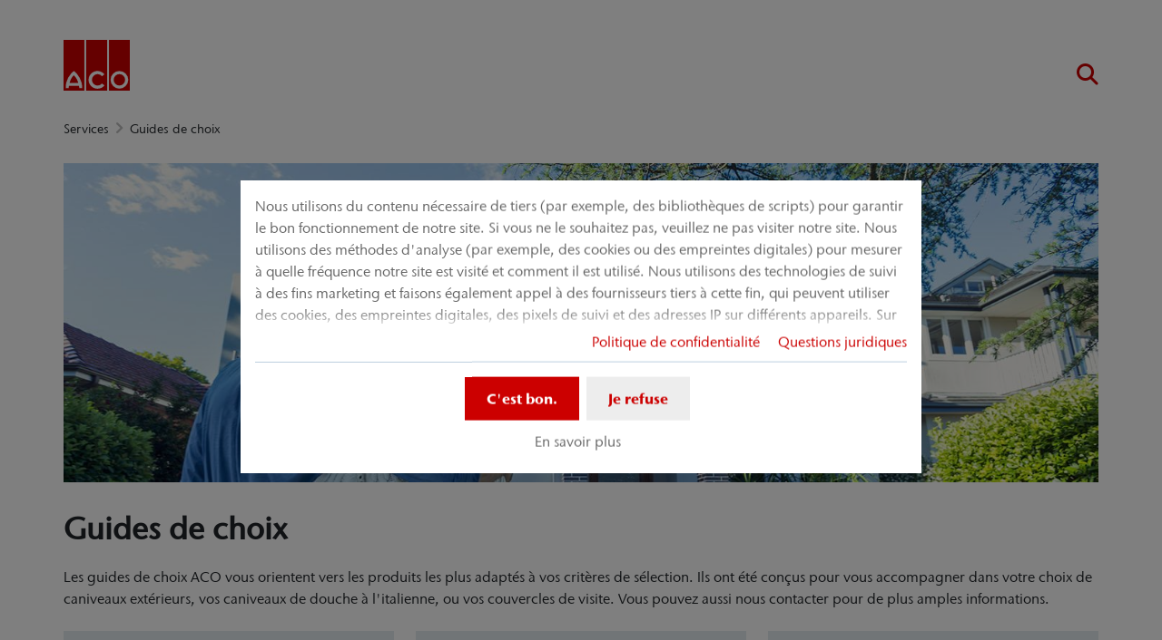

--- FILE ---
content_type: text/html; charset=utf-8
request_url: https://particulier.aco.fr/services/guides-de-choix
body_size: 12973
content:
<!DOCTYPE html>
<html lang="fr" aco-fv-lang>
<head>

<meta charset="utf-8">
<!-- 
	This website is powered by TYPO3 - inspiring people to share!
	TYPO3 is a free open source Content Management Framework initially created by Kasper Skaarhoj and licensed under GNU/GPL.
	TYPO3 is copyright 1998-2026 of Kasper Skaarhoj. Extensions are copyright of their respective owners.
	Information and contribution at https://typo3.org/
-->


<link rel="icon" href="https://particulier.aco.fr/_assets/065c8380dbb48533788f351ce3c92384/images/favicon.ico" type="image/vnd.microsoft.icon">
<title>Guide de choix des systèmes de drainage des eaux ACO</title>
<meta name="generator" content="TYPO3 CMS">
<meta name="viewport" content="width=device-width, initial-scale=1">
<meta name="robots" content="index, follow">
<meta name="description" content="Découvrez le guide de choix des systèmes de drainage des eaux ACO : choix du caniveau extérieur, du couvercle de visite ou de l&#039;évacuation de douche à l&#039;italienne.">
<meta name="author" content="ACO. creating the future of drainage">
<meta property="og:type" content="website">
<meta property="og:url" content="https://particulier.aco.fr/services/guides-de-choix">
<meta property="og:title" content="Guide de choix des systèmes de drainage des eaux ACO">
<meta property="og:description" content="Découvrez le guide de choix des systèmes de drainage des eaux ACO : choix du caniveau extérieur, du couvercle de visite ou de l&#039;évacuation de douche à l&#039;italienne.">
<meta property="og:site_name" content="ACO. creating the future of drainage">
<meta property="og:locale" content="fr_FR">
<meta name="twitter:card" content="summary">
<meta name="twitter:title" content="Guide de choix des systèmes de drainage des eaux ACO">
<meta name="twitter:description" content="Découvrez le guide de choix des systèmes de drainage des eaux ACO : choix du caniveau extérieur, du couvercle de visite ou de l&#039;évacuation de douche à l&#039;italienne.">
<meta name="charset" content="utf-8">
<meta name="revisit" content="7 days">
<meta name="revisit-after" content="7 days">
<meta name="rating" content="general">
<meta name="twitter:url" content="https://particulier.aco.fr/services/guides-de-choix">
<meta name="title" content="Guide de choix des systèmes de drainage des eaux ACO">
<meta name="publisher" content="ACO. creating the future of drainage">
<meta name="copyright" content="ACO s.a.s.">
<meta name="theme-color" content="#c00">
<meta name="language" content="fr_FR">
<meta property="article:author" content="ACO. creating the future of drainage">


<link rel="stylesheet" href="https://particulier.aco.fr/typo3temp/assets/compressed/merged-3e3a14b79864b9fb66aa2798388b96e9-066c88d149a8369a38cf1f524543af38.css?1767874342" media="all">


<script>
/**/
var TYPO3 = Object.assign(TYPO3 || {}, Object.fromEntries(Object.entries({"settings":{"TS":{"googleApiKey":"AIzaSyBj7uRAkg_EeYVOLnz2BJfhlRkGI5gnhnQ","websiteCountryCode":"fr"}},"lang":{"tx_acocookieconsent.blocked_content_element.text":"Malheureusement, nous ne pouvons pas vous montrer ce contenu, car vos param\u00e8tres de confidentialit\u00e9 ne le permettent pas.","cookieconsent.fallback.addresssearch.text":"Nous utilisons Google Maps pour trouver les distributeurs de votre r\u00e9gion.\n\t\t\t\tIls sont utilis\u00e9s pour traiter le code postal que vous soumettez.\n\t\t\t\tC\u2019est pourquoi veuillez accepter l'utilisation de Google Maps.","tx_acocookieconsent.blocked_content_element.buttons.consent":"Autoriser %1$s","tx_acocookieconsent.blocked_content_element.buttons.settings":"Param\u00e8tres de confidentialit\u00e9","toggle-read-more":"En savoir plus","toggle-read-less":"En savoir moins","cookieconsent.fallback.maps.copyright":"Screenshot &copy; 2020 GeoBasis-DE\/BKG, Google","cookieconsent.fallback.maps.terms.text":"Google Maps Terms of Service","cookieconsent.fallback.maps.terms.link":"https:\/\/www.google.com\/intl\/en_US\/help\/terms_maps.html","cookieconsent.fallback.messenger.text":"The professional chat is blocked by your privacy settings. Please accept the Baufragen_chat cookie in the privacy settings.","cookieconsent.fallback.projectManager.text":"The ACO ProjectManager is blocked by your privacy settings. Please accept the ACO ProjectManager cookie and resources in the privacy settings.","tx_acocontact.formValidation.types.select.notEmpty":"Please choose your inquiry...","tx_acocontact.formValidation.fields.q.notEmpty":"Please enter your ZIP code into the search field.","tx_acocontact.formValidation.fields.q.zipCode.DE":"Please check your input. The ZIP code is required to have five digits.","tx_acocontact.formValidation.fields.q.zipCode.AT":"Please check your input. The ZIP code is required to have four digits."}}).filter((entry) => !['__proto__', 'prototype', 'constructor'].includes(entry[0]))));
/**/
</script>

<script>
/*<![CDATA[*/
/*klaro-configuration*/

var privacyPid = '9'
var legalPid = '11'
var mustConsent = 0 ? true : false

var isoCode = 'fr';
var fallbackLang = isoCode === 'bs' ? 'hr' : 'en';

// Workaround for websites with nn- prefix instead of no- for Norway language
if (document.querySelector('html').getAttribute('lang').startsWith('nn-')) {
  isoCode = 'nn';
  fallbackLang = 'no';
}

var translations = [];
translations[isoCode] = {
  consentModal: {
    description: "Nous utilisons du contenu nécessaire de tiers (par exemple, des bibliothèques de scripts) pour garantir le bon fonctionnement de notre site. Si vous ne le souhaitez pas, veuillez ne pas visiter notre site. Nous utilisons des méthodes d'analyse (par exemple, des cookies ou des empreintes digitales) pour mesurer à quelle fréquence notre site est visité et comment il est utilisé. Nous utilisons des technologies de suivi à des fins marketing et faisons également appel à des fournisseurs tiers à cette fin, qui peuvent utiliser des cookies, des empreintes digitales, des pixels de suivi et des adresses IP sur différents appareils. Sur notre site, nous intégrons du contenu tiers provenant d'autres fournisseurs (par exemple, des plugins sociaux, des services de cartographie, des polices externes). Nous n'avons aucune influence sur le traitement ultérieur des données et sur tout suivi effectué par le fournisseur tiers. Avec vos paramètres dans la bannière de consentement, vous consentez aux processus décrits ci-dessus. Vous pouvez retirer votre consentement à tout moment avec effet pour l'avenir. Vous pouvez trouver plus d'informations dans notre politique de confidentialité.",
    additionalLinks: {
      legal: "Questions juridiques",
      privacyPolicy: "Politique de confidentialité"
    }
  },
  consentNotice: {
    description: "Nous utilisons du contenu nécessaire de tiers (par exemple, des bibliothèques de scripts) pour garantir le bon fonctionnement de notre site. Si vous ne le souhaitez pas, veuillez ne pas visiter notre site. Nous utilisons des méthodes d'analyse (par exemple, des cookies ou des empreintes digitales) pour mesurer à quelle fréquence notre site est visité et comment il est utilisé. Nous utilisons des technologies de suivi à des fins marketing et faisons également appel à des fournisseurs tiers à cette fin, qui peuvent utiliser des cookies, des empreintes digitales, des pixels de suivi et des adresses IP sur différents appareils. Sur notre site, nous intégrons du contenu tiers provenant d'autres fournisseurs (par exemple, des plugins sociaux, des services de cartographie, des polices externes). Nous n'avons aucune influence sur le traitement ultérieur des données et sur tout suivi effectué par le fournisseur tiers. Avec vos paramètres dans la bannière de consentement, vous consentez aux processus décrits ci-dessus. Vous pouvez retirer votre consentement à tout moment avec effet pour l'avenir. Vous pouvez trouver plus d'informations dans notre politique de confidentialité.",
    learnMore: "En savoir plus"
  },
  purposes: [],
};

var klaroConfig = {
  mustConsent: mustConsent,
  noticeAsModal: true,
  groupByPurpose: false,
  acceptAll: true,
  services: [{"name":"technicalNecessary","title":"Technique n\u00e9cessaire","description":"Ce site web peut n\u00e9cessiter certains cookies pour des fonctions de base telles que l'acc\u00e8s aux zones s\u00e9curis\u00e9es du site web et le bloc-notes.","required":true},{"name":"video","title":"YouTube","description":"Avec votre consentement, nous int\u00e9grerons des vid\u00e9os de YouTube sur notre site web."},{"name":"maps","title":"Google Maps","description":"Avec votre accord, des cartes peuvent \u00eatre affich\u00e9es via Google Maps. Nous utilisons \u00e9galement Google Maps pour afficher des r\u00e9sultats de recherche sp\u00e9cifiques \u00e0 un lieu."},{"name":"socialmedia","title":"M\u00e9dias sociaux","description":"Nous utilisons Juicer.io pour pr\u00e9senter nos activit\u00e9s de m\u00e9dias sociaux sur certaines pages. Il peut s'agir de contenus tiers suppl\u00e9mentaires provenant des plateformes suivantes : Facebook, Twitter, Instagram, LinkedIn, Flickr, YouTube."},{"name":"marketing","title":"Marketing","description":"Les cookies de publicit\u00e9\/ciblage peuvent \u00eatre d\u00e9finis par des tiers avec lesquels nous pourrions ex\u00e9cuter des campagnes publicitaires.","longDescription":"La collecte d'informations sur votre utilisation du contenu, et la combinaison avec des informations collect\u00e9es pr\u00e9c\u00e9demment, utilis\u00e9es pour mesurer, comprendre et rendre compte de votre utilisation du service. Cela n'inclut pas la personnalisation, la collecte d'informations sur votre utilisation de ce service afin de personnaliser ult\u00e9rieurement le contenu et\/ou la publicit\u00e9 pour vous dans d'autres contextes, c'est-\u00e0-dire sur d'autres services, tels que des sites web ou des applications, au fil du temps. Les cookies de performance mesurent la performance du site web. Les cookies fonctionnels am\u00e9liorent votre exp\u00e9rience, par exemple en m\u00e9morisant vos param\u00e8tres r\u00e9cents. Nous pla\u00e7ons \u00e9galement des cookies de m\u00e9dias sociaux, qui vous permettent de partager le contenu de ce site web sur les canaux de m\u00e9dias sociaux."}],
  fallbackLang: fallbackLang,
  translations: translations,
  callback: function(consent, service) {
    var reloadPage = false;
    document.querySelectorAll('[data-gdpr-cmp-name="' + service.name + '"]')
      .forEach( function (x) {
        if (Number(consent) === Number(x.getAttribute('data-gdpr-cmp-consented'))) {
          return;
        }
        if (Number(x.getAttribute('data-gdpr-cmp-reload')) === 1) {
            reloadPage = true;
            return;
        }
        x.setAttribute('data-gdpr-cmp-consented', Number(consent));
      });

    if (reloadPage) {
      let url = location.toString();
      url += (location.search === '' ? '?' : '&') + new Date().getTime();
      document.location = url;
    }
  },
  acoCookieConsent: {
    additionalLinks: {},
  },
};
if (privacyPid.length) {
  const privacyPolicyLink = 'https://particulier.aco.fr/mentions-legales/acoBaseContentOnlyPage.html'
  if (privacyPolicyLink.length) { // page URL may not be present if page is not available in current language
    klaroConfig.acoCookieConsent.additionalLinks.privacyPolicy = privacyPolicyLink
  }
}

if (legalPid.length) {
  klaroConfig.acoCookieConsent.additionalLinks.legal = 'https://particulier.aco.fr/contact-1/acoBaseContentOnlyPage.html'
}

const isIE11 = !!window.MSInputMethodContext && !!document.documentMode;
if (isIE11) {
  for (var i in klaroConfig.services) {
    if (klaroConfig.services[i].hasOwnProperty('longDescription') && klaroConfig.services[i].longDescription !== null) {
      if (klaroConfig.services[i].longDescription.length) {
        klaroConfig.services[i].description += ' ' + klaroConfig.services[i].longDescription;
      }
    }
  }
}


if (klaroConfig.translations.hasOwnProperty('ar')) {
  klaroConfig.translations.ar.acceptAll = 'قبول الكل';
  klaroConfig.translations.ar.acceptSelected = 'قبول المحدد';
  klaroConfig.translations.ar.decline = 'أناأرفض';
  klaroConfig.translations.ar.close = 'اغلاق';
  klaroConfig.translations.ar.consentModal.title = 'الخدمات التي نوداستخدامها';
  klaroConfig.translations.ar.ok = 'موافق';
  klaroConfig.translations.ar.save = 'حفظ';
  klaroConfig.translations.ar.poweredBy = 'نفذ ببرنامج كلارو!';
  klaroConfig.translations.ar.service = {
    disableAll: {
      title:  'تمكين أو تعطيل كافة الخدمات',
      description: 'استخدم رمز التبديل هذا لتمكين كافة الخدمات أو تعطيلها.'
    },
    required: {
    description: 'هذه الخدمات مطلوبة دائما',
    title: '(مطلوب دائما)'
    }
  };
}

if (klaroConfig.translations.hasOwnProperty('bg')) {
  klaroConfig.translations.bg.acceptAll = 'Приемам всичко';
  klaroConfig.translations.bg.acceptSelected = 'Приемете избраното';
  klaroConfig.translations.bg.decline = 'Аз отказвам';
  klaroConfig.translations.bg.consentModal.title = 'Услуги, които бихме искали да използваме';
  klaroConfig.translations.bg.ok = 'Това е добре';
  klaroConfig.translations.bg.save = 'Запазете';
  klaroConfig.translations.bg.poweredBy = 'Реализирано с Кlaro!';
  klaroConfig.translations.bg.service = {
    disableAll: {
      title:  'Активирайте или деактивирайте всички услуги',
      description: 'Използвайте този превключвател, за да активирате или деактивирате всички услуги.'
    },
    required: {
      description: 'Тези услуги винаги се изискват',
      title: '(винаги се изисква)'
    }
  };
}

if (klaroConfig.translations.hasOwnProperty('hr')) {
  klaroConfig.translations.hr.acceptAll = 'Prihvatiti sve';
  klaroConfig.translations.hr.acceptSelected = 'Prihvati odabrano';
}

if (klaroConfig.translations.hasOwnProperty('cs')) {
  klaroConfig.translations.cs.acceptAll = 'Přijmout vše';
  klaroConfig.translations.cs.acceptSelected = 'Přijmout vybrané';
  klaroConfig.translations.cs.decline = 'odmítám';
  klaroConfig.translations.cs.save = 'Uložit';
  klaroConfig.translations.cs.consentModal.title = 'Služby, které bychom rádi využili';
  klaroConfig.translations.cs.ok = 'To je v pořádku';
  klaroConfig.translations.cs.poweredBy = 'Realizováno s Klaro!';
  klaroConfig.translations.cs.service = {
    disableAll: {
      title: 'Povolte nebo zakažte všechny služby',
      description: 'Pomocí tohoto přepínače můžete povolit nebo zakázat všechny služby.'
    },
    required: {
      description: 'Tato služba je vždy vyžadována',
      title: '(vždy vyžadováno)'
    }
  };
}

if (klaroConfig.translations.hasOwnProperty('et')) {
  klaroConfig.translations.et.acceptAll = 'Aktsepteeri kõiki';
  klaroConfig.translations.et.acceptSelected = 'Nõustu valitud';
  klaroConfig.translations.et.decline = 'ma keeldun';
  klaroConfig.translations.et.save = 'Salvesta';
  klaroConfig.translations.et.consentModal.title = 'Teenused, mida me sooviksime kasutada';
  klaroConfig.translations.et.ok = 'See on ok';
  klaroConfig.translations.et.poweredBy = 'realiseeritud koos Klaro!';
  klaroConfig.translations.et.service = {
    disableAll: {
      title: 'Lubage või keelake kõik teenused',
      description: 'Kasutage seda lülitit kõigi teenuste lubamiseks või keelamiseks.'
    },
    required: {
      description: 'Need teenused on alati vajalikud',
      title: '(alati nõutav)'
    }
  };
}

if (klaroConfig.translations.hasOwnProperty('lv')) {
  klaroConfig.translations.lv.acceptAll = 'Pieņemt visus';
  klaroConfig.translations.lv.acceptSelected = 'Pieņemt atlasīto';
  klaroConfig.translations.lv.decline = 'es noraidu';
  klaroConfig.translations.lv.save = 'Saglabāt';
  klaroConfig.translations.lv.consentModal.title = 'Pakalpojumi, kurus mēs vēlētos izmantot';
  klaroConfig.translations.lv.ok = 'Tas ir labi';
  klaroConfig.translations.lv.poweredBy = 'Sapratis ar Klaro!';
  klaroConfig.translations.lv.service = {
    disableAll: {
      title: 'Iespējot vai atspējot visus pakalpojumus',
      description: 'Izmantojiet šo slēdzi, lai iespējotu vai atspējotu visus pakalpojumus.'
    },
    required: {
      description: 'Šie pakalpojumi vienmēr ir nepieciešami',
      title: '(vienmēr vajadzīgs)'
    }
  };
}

if (klaroConfig.translations.hasOwnProperty('lt')) {
  klaroConfig.translations.lt.acceptAll = 'Sutinku su visais';
  klaroConfig.translations.lt.acceptSelected = 'Sutinku su pasirinktais';
  klaroConfig.translations.lt.decline = 'Nesutinku';
  klaroConfig.translations.lt.save = 'Patvirtinti';
  klaroConfig.translations.lt.consentModal.title = 'Paslaugos, kuriomis norėtume naudotis';
  klaroConfig.translations.lt.ok = 'Sutinku';
  klaroConfig.translations.lt.poweredBy = 'Sukurta su Klaro!!';
  klaroConfig.translations.lt.service = {
    disableAll: {
      title: 'Įgalinti arba išjungti visas paslaugas',
      description: 'Norėdami įjungti arba išjungti visas paslaugas, naudokite šį jungiklį.'
    },
    required: {
      description: 'Šios paslaugos visada reikalingos',
      title: '(visada reikalinga)'
    }
  };
}

if (klaroConfig.translations.hasOwnProperty('sl')) {
  klaroConfig.translations.sl.acceptAll = 'Sprejmi vse';
  klaroConfig.translations.sl.acceptSelected = 'Sprejmi izbrano';
  klaroConfig.translations.sl.decline = 'zavračam';
  klaroConfig.translations.sl.save = 'Shrani';
  klaroConfig.translations.sl.consentModal.title = 'Storitve, ki bi jih radi uporabljali';
  klaroConfig.translations.sl.ok = 'V redu je';
  klaroConfig.translations.sl.poweredBy = 'Uresničeno s Klaro!';
  klaroConfig.translations.sl.service = {
    disableAll: {
      title: 'Omogočite ali onemogočite vse storitve',
      description: 'S tem stikalom omogočite ali onemogočite vse storitve.'
    },
    required: {
      description: 'Te storitve so vedno potrebne',
      title: '(vedno zahteva)'
    }
  };
}

if (klaroConfig.translations.hasOwnProperty('ro')) {
  klaroConfig.translations.ro.acceptAll = 'Accepta toate';
  klaroConfig.translations.ro.acceptSelected = 'Acceptați selectat';
}

if (klaroConfig.translations.hasOwnProperty('hu')) {
  klaroConfig.translations.hu.save = 'Megment';
  klaroConfig.translations.hu.acceptAll = 'Mindent elfogad';
  klaroConfig.translations.hu.acceptSelected = 'A kiválasztott elfogadása';
}

if (klaroConfig.translations.hasOwnProperty('hr')) {
  klaroConfig.translations.hr.acceptAll = 'Prihvatiti sve';
  klaroConfig.translations.hr.acceptSelected = 'Prihvati odabrano';
}

if (klaroConfig.translations.hasOwnProperty('bs')) {
  klaroConfig.translations.bs.acceptAll = 'Prihvatiti sve';
  klaroConfig.translations.bs.acceptSelected = 'Prihvati odabrano';
}

if (klaroConfig.translations.hasOwnProperty('el')) {
  klaroConfig.translations.el.acceptAll = 'Αποδοχή όλων';
  klaroConfig.translations.el.acceptSelected = 'Αποδοχή επιλεγμένη';
}

if (klaroConfig.translations.hasOwnProperty('fi')) {
  klaroConfig.translations.fi.acceptAll = 'Hyväksy kaikki';
  klaroConfig.translations.fi.acceptSelected = 'Hyväksy valittu';
}

if (klaroConfig.translations.hasOwnProperty('sr')) {
  klaroConfig.translations.sr.acceptAll = 'Prihvatiti sve';
  klaroConfig.translations.sr.acceptSelected = 'Prihvati odabrano';
  klaroConfig.translations.sr.decline = 'Odbijam';
  klaroConfig.translations.sr.consentModal.title = 'Informacije koje želimo da prikupimo';
  klaroConfig.translations.sr.service = {
    disableAll: {
      title: 'Omogući ili onemogući sve usluge',
      description: 'Koristite ovaj prekidač kako biste omogućili ili onemogućili sve usluge odjednom'
    },
    required: {
      title: '(obavezno)',
      description: 'Ova usluga je uvek obavezna'
    }
  };
}

if (klaroConfig.translations.hasOwnProperty('vi')) {
  klaroConfig.translations.vi.save = 'LƯU';
  klaroConfig.translations.vi.consentModal.title = 'Các dịch vụ chúng tôi sử dụng';
  klaroConfig.translations.vi.decline = 'Từ chối';
  klaroConfig.translations.vi.ok = 'Đồng ý';
  klaroConfig.translations.vi.acceptAll = 'Chấp nhận tất cả';
  klaroConfig.translations.vi.acceptSelected = 'Chấp nhận đã chọn';
  klaroConfig.translations.vi.close = 'Đóng';
  klaroConfig.translations.vi.service = {
    disableAll: {
      title: 'Bật hoặc tắt tất cả các dịch vụ',
      description: 'Sử dụng công tắc này để bật hoặc tắt tất cả các dịch vụ.'
    },
    required: {
      title: '(Luôn yêu cầu)'
    }
  };
}

if (klaroConfig.translations.hasOwnProperty('id')) {
  klaroConfig.translations.id.save = 'Simpan';
  klaroConfig.translations.id.consentModal.title = 'Layanan yang Ingin Kami Gunakan';
  klaroConfig.translations.id.decline = 'Saya menolak';
  klaroConfig.translations.id.ok = 'Tidak apa-apa';
  klaroConfig.translations.id.acceptAll = 'Terima semua';
  klaroConfig.translations.id.acceptSelected = 'Terima yang dipilih';
  klaroConfig.translations.id.close = 'Tutup';
  klaroConfig.translations.id.service = {
    disableAll: {
      title: 'Aktifkan atau Nonaktifkan Semua Layanan',
      description: 'Gunakan sakelar ini untuk mengaktifkan atau menonaktifkan semua layanan.'
    },
    required: {
      title: '(Selalu Dibutuhkan)'
    }
  };
}

if (klaroConfig.translations.hasOwnProperty('sq')) {
  klaroConfig.translations.sq.save = 'Ruaj';
  klaroConfig.translations.sq.consentModal.title = 'Shërbimet që dëshirojme të përdorim.';
  klaroConfig.translations.sq.decline = 'Unë refuzoj';
  klaroConfig.translations.sq.ok = 'Kjo është në rregull';
  klaroConfig.translations.sq.acceptAll = 'Prano të gjitha';
  klaroConfig.translations.sq.acceptSelected = 'Prano të përzgjedhurat';
  klaroConfig.translations.sq.close = 'Mbylle';
  klaroConfig.translations.sq.service = {
    disableAll: {
      title: 'Aktivizimi ose çaktivizimi i të gjitha shërbimeve.',
      description: 'Përdoreni këtë çelës për të aktivizuar ose çaktivizuar të gjitha shërbimet.'
    },
    required: {
      title: '(Kerkohet gjithmone)'
    }
  };
}

if (klaroConfig.translations.hasOwnProperty('tr')) {
  klaroConfig.translations.tr.acceptAll = 'Tümünü kabul et';
  klaroConfig.translations.tr.acceptSelected = 'Seçilenleri kabul et';
}

if (klaroConfig.translations.hasOwnProperty('uk')) {
  klaroConfig.translations.uk.acceptAll = 'Прийняти всі';
  klaroConfig.translations.uk.acceptSelected = 'Прийняти вибрані';
  klaroConfig.translations.uk.close = 'Закрити';
  klaroConfig.translations.uk.decline = 'Я відмовляюся';
  klaroConfig.translations.uk.save = 'Зберегти';
  klaroConfig.translations.uk.consentModal.title = 'Послуги, якими ми хотіли б скористатися';
  klaroConfig.translations.uk.ok = 'Нічого страшного';
  klaroConfig.translations.uk.poweredBy = 'Працює на Klaro!';
  klaroConfig.translations.uk.service = {
    disableAll: {
      title: 'Увімкнути або вимкнути всі послуги',
      description: 'Використовуйте цей перемикач, щоб увімкнути або вимкнути всі послуги.'
    },
    required: {
      description: 'Ця послуга завжди потрібна',
      title: '(завжди потрібно)'
    }
  };
}

if (klaroConfig.translations.hasOwnProperty('mk')) {
  klaroConfig.translations.mk.acceptAll = 'Прифати сè';
  klaroConfig.translations.mk.acceptSelected = 'Прифати избрани';
  klaroConfig.translations.mk.close = 'Затвори';
  klaroConfig.translations.mk.decline = 'Одбивам';
  klaroConfig.translations.mk.save = 'Зачувај';
  klaroConfig.translations.mk.consentModal.title = 'Услуги што сакаме да ги користиме';
  klaroConfig.translations.mk.ok = 'Во ред е';
  klaroConfig.translations.mk.poweredBy = 'Поддржано од Klaro!';
  klaroConfig.translations.mk.service = {
    disableAll: {
      title: 'Овозможи или оневозможи ги сите услуги',
      description: 'Користете го овој прекинувач за да ги овозможите или оневозможите сите услуги.'
    },
    required: {
      description: 'Оваа услуга секогаш е потребна.',
      title: '(секогаш е потребно)'
    }
  };
}







/*]]>*/
</script>

<link rel="apple-touch-icon" sizes="57x57" href="https://particulier.aco.fr/typo3temp/assets/_processed_/2/7/csm_aco-logo-1x1_8b51a6c14f.png?fileVersion=1714633619">
	<link rel="apple-touch-icon" sizes="60x60" href="https://particulier.aco.fr/typo3temp/assets/_processed_/2/7/csm_aco-logo-1x1_4e7a7c360a.png?fileVersion=1714633620">
	<link rel="apple-touch-icon" sizes="72x72" href="https://particulier.aco.fr/typo3temp/assets/_processed_/2/7/csm_aco-logo-1x1_7960554ed2.png?fileVersion=1714633621">
	<link rel="apple-touch-icon" sizes="76x76" href="https://particulier.aco.fr/typo3temp/assets/_processed_/2/7/csm_aco-logo-1x1_32c7dd2dbc.png?fileVersion=1714633621">
	<link rel="apple-touch-icon" sizes="114x114" href="https://particulier.aco.fr/typo3temp/assets/_processed_/2/7/csm_aco-logo-1x1_a484e424b8.png?fileVersion=1714633622">
	<link rel="apple-touch-icon" sizes="120x120" href="https://particulier.aco.fr/typo3temp/assets/_processed_/2/7/csm_aco-logo-1x1_4bc851b2f6.png?fileVersion=1714633623">
	<link rel="apple-touch-icon" sizes="144x144" href="https://particulier.aco.fr/typo3temp/assets/_processed_/2/7/csm_aco-logo-1x1_dcfaa6bb92.png?fileVersion=1714633623">
	<link rel="apple-touch-icon" sizes="152x152" href="https://particulier.aco.fr/typo3temp/assets/_processed_/2/7/csm_aco-logo-1x1_7fa234bfd1.png?fileVersion=1714633624">
	<link rel="apple-touch-icon" sizes="167x167" href="https://particulier.aco.fr/typo3temp/assets/_processed_/2/7/csm_aco-logo-1x1_4a3dd4ce48.png?fileVersion=1714633625">
	<link rel="apple-touch-icon" sizes="180x180" href="https://particulier.aco.fr/typo3temp/assets/_processed_/2/7/csm_aco-logo-1x1_745430b448.png?fileVersion=1714633625">
	<link rel="apple-touch-icon" sizes="1024x1024" href="https://particulier.aco.fr/typo3temp/assets/_processed_/2/7/csm_aco-logo-1x1_473fb557e7.png?fileVersion=1714633626">

	<meta name="apple-mobile-web-app-capable" content="yes">
	<meta name="mobile-web-app-capable" content="yes">
	<meta name="apple-mobile-web-app-status-bar-style" content="black-translucent">


<link rel="canonical" href="https://particulier.aco.fr/services/guides-de-choix"/>


<script data-type='text/javascript'
				data-src="https://particulier.aco.fr/_assets/dfc4b9baf2768a6b3625fcf761b91537/JavaScript/datalayer.js?fileVersion=1714633612"
				data-name="marketing"
				type="text/plain"
				>
</script>



<script data-type="text/javascript"
				data-name="marketing"
				type="text/plain"
				>
	    <!-- Google Tag Manager -->
    (function(w,d,s,l,i){w[l]=w[l]||[];w[l].push({'gtm.start':
      new Date().getTime(),event:'gtm.js'});var f=d.getElementsByTagName(s)[0], j=d.createElement(s),dl=l!='dataLayer'?'&l='+l:'';j.async=true;j.src=
      '//www.googletagmanager.com/gtm.js?id='+i+dl;f.parentNode.insertBefore(j,f);
      })(window,document,'script','dataLayer','GTM-N38R6MJ');
    <!-- End Google Tag Manager -->
</script>


<!-- This site is optimized with the Yoast SEO for TYPO3 plugin - https://yoast.com/typo3-extensions-seo/ -->
<script type="application/ld+json">[{"@context":"https:\/\/www.schema.org","@type":"BreadcrumbList","itemListElement":[{"@type":"ListItem","position":1,"item":{"@id":"https:\/\/particulier.aco.fr\/","name":"Accueil"}},{"@type":"ListItem","position":2,"item":{"@id":"https:\/\/particulier.aco.fr\/services\/guides-de-choix","name":"Guides de choix"}}]}]</script>
</head>
<body >


	<div class="mt-3 d-none" data-display-browsers="deprecated">
		<div class="container alert alert-info d-flex"><i aria-hidden="true" class="fas fa-info-circle fa-2x me-4"></i><div><h4 class="alert-heading">Navigateur non supporté</h4><p class="mb-0">Vous utilisez un ancien navigateur que nous ne supportons plus. Veuillez envisager d&#039;utiliser un navigateur moderne tel que Microsoft Edge, Google Chrome ou Firefox pour une expérience optimale du site web.</p><button type="button" data-dismiss="alert" class="me-3"><i class="fas fa-times" aria-hidden="true"><span class="visually-hidden">X</span></i></button>   </div></div>
	</div>



<div id="wrapper" class="page--blue " data-primarycolor="#c00" data-graycolor="#999999">
	



<header id="header-main">
	<div class="skip-links">
		<a href="#navbarSupportedContent" class="skip-links__item btn btn-primary d-none d-lg-block visually-hidden-focusable">
			Aller directement à la navigation principale
		</a>
		<a href="#contain-main-wrap" class="skip-links__item btn btn-primary d-none d-lg-block visually-hidden-focusable">
			Aller directement au contenu
		</a>
	</div>

	
	
		<section class="container container-meta">
			<div class="row meta-links"><nav aria-label="Méta navigation" class="nav-meta-wrapper"><ul class="nav nav--meta no-bullet"></ul></nav></div>
		</section>
		
	
	<div class="container container-navbar overflow-hidden">
		<nav aria-label="Navigation principale" class="navbar navbar-expand-lg p-0">

			
				<a href="https://particulier.aco.fr/" title="ACO. creating the future of drainage" class="navbar-brand">
					<img title="ACO. creating the future of drainage" alt="ACO. creating the future of drainage" src="https://particulier.aco.fr/_assets/065c8380dbb48533788f351ce3c92384/AcoLayout/images/aco-logo.svg?fileVersion=1714633612" width="73" height="56" />
				</a>
			
			<div class="collapse navbar-collapse" id="navbarSupportedContent">
				

<ul class="navbar-nav nav-main me-auto">

	<li data-aco-nav-redact="1" class="nav-item dropdown d-none"><a class="nav-link nav-main__lvl-1__link" href="#" id="navbarDropdownMenu" role="button" data-bs-toggle="dropdown" aria-haspopup="true" aria-expanded="false">...</a><ul class="dropdown-menu nav-main__lvl-2__container nav-main__lvl-2__container--redact" aria-labelledby="navbarDropdownMenu"></ul></li>
</ul>








				
			</div>

			

			<div class="navbar__buttons">
				
				
					<button class="btn p-0 search-toggler search-toggler--loupe"><i class="fas fa-search search-togglerIcon"><span class="visually-hidden">Recherche sur le site web</span></i></button>
				

				<button class="navbar-toggler collapsed" type="button"
						data-bs-toggle="collapse"
						data-bs-target="#navbarSupportedContent"
						aria-controls="navbarSupportedContent"
						aria-expanded="false"
						aria-label="Basculer la navigation"
				>
					<span class="navbar-toggler-icon"></span>
				</button>
			</div>
			</nav>
	</div>
	
		<div class="container-search ">
			<div class="container">
				

<div class="tx-solr-search-form">
	<form class="input-group flex-nowrap mb-0" action="https://particulier.aco.fr/search" data-suggest="https://particulier.aco.fr/suggest.json">
		<input
			class="js-solr-q tx-solr-suggest tx-solr-suggest-focus tx-solr-suggest--full-width form-control"
			aria-labelledby="headersearch-button"
			type="text"
			name="tx_solr[q]"
			value=""
			placeholder=""
		/>

		<span class="input-group-btn">
			<button id="headersearch-button" type="submit" class="btn btn-primary btn-search search-form-header__button" title="Search" role="search">
				<i class="fas fa-search fs-4"><span class="d-none">Search</span></i>
			</button>
		</span>
	</form>
</div>

			</div>
		</div>
	
</header>

	<main id="contain-main-wrap" data-stickyheader-offset="padding" class="mt-3">
		
		
		
		<div id="content-main" class="container pb-6">
			
			<div class="content-main" >
				<!-- TYPO3SEARCH_begin -->
				
	

	

<div id="breadcrumbs" class="breadcrumbs mb-4 scrolling-area scrolling-area--fade scrolling-area--hidescrollbars">
	<nav class="scrolling-area__section" aria-label="breadcrumb">
		<ol class="breadcrumb" itemscope itemtype="https://schema.org/BreadcrumbList">
			<li class="breadcrumb-item" itemprop="itemListElement" itemscope
						itemtype="https://schema.org/ListItem"><span itemprop="name">
	Services
	</span><meta itemprop="position" content="1" /></li><li class="breadcrumb-item" itemprop="itemListElement" itemscope
						itemtype="https://schema.org/ListItem"><span itemprop="name">
	Guides de choix
	</span><meta itemprop="position" content="2" /></li>
		</ol>
	</nav>
</div>













<a id="c576"></a><div class=" 
	
  frame frame-default frame-type-image frame-layout-0 "><div class="ce-image ce-left ce-above"><div class="ce-gallery" data-ce-columns="1" data-ce-images="1"><div class="ce-row"><div class="ce-column"><figure class="image "><picture><source srcset="https://particulier.aco.fr/fileadmin/Images/produits-aco-guide-de-choix-1440x445.jpg?fileVersion=1558964969"
						media="(min-width: 1920px)"
				/><source srcset="https://particulier.aco.fr/fileadmin/Images/produits-aco-guide-de-choix-1440x445.jpg?fileVersion=1558964969"
						media="(min-width: 1200px)"
				/><source srcset="https://particulier.aco.fr/fileadmin/Images/produits-aco-guide-de-choix-1440x445.jpg?fileVersion=1558964969"
						media="(min-width: 1008px)"
				/><source srcset="https://particulier.aco.fr/fileadmin/Images/produits-aco-guide-de-choix-1440x445.jpg?fileVersion=1558964969"
						media="(min-width: 768px)"
				/><source srcset="https://particulier.aco.fr/fileadmin/Images/produits-aco-guide-de-choix-1440x445.jpg?fileVersion=1558964969"
						media="(max-width: 768px)"
				/><source srcset="https://particulier.aco.fr/fileadmin/Images/produits-aco-guide-de-choix-1440x445.jpg?fileVersion=1558964969"
						media="(max-width: 480px)"
				/><img data-image-icon="0" class="img-fluid image-embed-item border-1" alt="Produits-aco-guide-de-choix-1440x445" src="https://particulier.aco.fr/fileadmin/_processed_/3/b/csm_produits-aco-guide-de-choix-1440x445_536794cb67.jpg?fileVersion=1628551853" width="1370" height="423" /></picture></figure></div></div></div></div></div>









<a id="c577"></a><div class=" 
	
  frame frame-default frame-type-text frame-layout-0  frame-space-after-small"><header><h1 class="  header">
				
	
		
	

	
			Guides de choix
		

			</h1></header><p>Les guides de choix ACO vous orientent vers les produits les plus adaptés à vos critères de sélection. Ils ont été conçus pour vous accompagner dans votre choix de caniveaux extérieurs, vos caniveaux de douche à l'italienne, ou vos couvercles de visite. Vous pouvez aussi nous contacter pour de plus amples informations. </p></div>









<a id="c578"></a><div class="mb-3 
	
  frame frame-default frame-type-aco-content-element-grid33x33x33 frame-layout-0 "><div class="row gy-4 gy-md-0"><div class="col-12 col-md-4" data-grid-col-id="578-1"><a id="c1974"></a><div class=" 
	
  frame frame-default frame-type-aco-base-article frame-layout-1 "><div class="box box--light mb-3"><article><a id="c585"></a><div class=" 
	
  frame frame-default frame-type-textpic frame-layout-0  frame-space-after-small"><header><h4 class="  header">
				
	
		
	

	
			Comment choisir son caniveau extérieur ?
		

			</h4></header><div class="ce-textpic ce-left ce-above"><div class="ce-gallery" data-ce-columns="1" data-ce-images="1"><div class="ce-row"><div class="ce-column"><figure class="image "><picture><source srcset="https://particulier.aco.fr/fileadmin/Images/guide-de-choix-caniveaux.jpg?fileVersion=1558964969"
						media="(min-width: 1920px)"
				/><source srcset="https://particulier.aco.fr/fileadmin/Images/guide-de-choix-caniveaux.jpg?fileVersion=1558964969"
						media="(min-width: 1200px)"
				/><source srcset="https://particulier.aco.fr/fileadmin/Images/guide-de-choix-caniveaux.jpg?fileVersion=1558964969"
						media="(min-width: 1008px)"
				/><source srcset="https://particulier.aco.fr/fileadmin/Images/guide-de-choix-caniveaux.jpg?fileVersion=1558964969"
						media="(min-width: 768px)"
				/><source srcset="https://particulier.aco.fr/fileadmin/Images/guide-de-choix-caniveaux.jpg?fileVersion=1558964969"
						media="(max-width: 768px)"
				/><source srcset="https://particulier.aco.fr/fileadmin/Images/guide-de-choix-caniveaux.jpg?fileVersion=1558964969"
						media="(max-width: 480px)"
				/><img data-image-icon="0" class="img-fluid image-embed-item border-1" alt="Comment choisir son caniveau extérieur ?" src="https://particulier.aco.fr/fileadmin/Images/guide-de-choix-caniveaux.jpg?fileVersion=1558964969" width="580" height="214" /></picture></figure></div></div></div><div class="ce-bodytext"><p>Comment se repérer dans la gamme de caniveaux ACO ? Un outil pratique et interactif pour se repérer facilement parmi les gammes de caniveaux ACO pour le drainage linéaire extérieur, et connaître les recommandations d'usage de chaque gamme.<br><br></p></div></div></div><a id="c628"></a><div class=" 
	
  frame frame-default frame-type-uploads frame-layout-0 "><ul class="file-list"><li><a href="https://particulier.aco.fr/fileadmin/Files/Services/guide-de-choix-caniveaux-2016.pdf?fileVersion=1559030637"  title="Voir le guide de choix"><i class="far fa-file-pdf fa-lg"></i></a><a href="https://particulier.aco.fr/fileadmin/Files/Services/guide-de-choix-caniveaux-2016.pdf?fileVersion=1559030637"  title="Voir le guide de choix">
					Voir le guide de choix
					</a></li></ul></div></article></div></div></div><div class="col-12 col-md-4" data-grid-col-id="578-2"><a id="c1975"></a><div class=" 
	
  frame frame-default frame-type-aco-base-article frame-layout-1 "><div class="box box--light mb-3"><article><a id="c626"></a><div class=" 
	
  frame frame-default frame-type-textpic frame-layout-0  frame-space-after-small"><header><h4 class="  header">
				
	
		
	

	
			Comment choisir son couvercle de visite ?
		

			</h4></header><div class="ce-textpic ce-left ce-above"><div class="ce-gallery" data-ce-columns="1" data-ce-images="1"><div class="ce-row"><div class="ce-column"><figure class="image "><picture><source srcset="https://particulier.aco.fr/fileadmin/Images/aco-acceder-aux-equipements-techniques-2.jpg?fileVersion=1559030306"
						media="(min-width: 1920px)"
				/><source srcset="https://particulier.aco.fr/fileadmin/Images/aco-acceder-aux-equipements-techniques-2.jpg?fileVersion=1559030306"
						media="(min-width: 1200px)"
				/><source srcset="https://particulier.aco.fr/fileadmin/Images/aco-acceder-aux-equipements-techniques-2.jpg?fileVersion=1559030306"
						media="(min-width: 1008px)"
				/><source srcset="https://particulier.aco.fr/fileadmin/Images/aco-acceder-aux-equipements-techniques-2.jpg?fileVersion=1559030306"
						media="(min-width: 768px)"
				/><source srcset="https://particulier.aco.fr/fileadmin/Images/aco-acceder-aux-equipements-techniques-2.jpg?fileVersion=1559030306"
						media="(max-width: 768px)"
				/><source srcset="https://particulier.aco.fr/fileadmin/Images/aco-acceder-aux-equipements-techniques-2.jpg?fileVersion=1559030306"
						media="(max-width: 480px)"
				/><img data-image-icon="0" class="img-fluid image-embed-item border-1" alt="Comment choisir son couvercle de visite ?" src="https://particulier.aco.fr/fileadmin/Images/aco-acceder-aux-equipements-techniques-2.jpg?fileVersion=1559030306" width="580" height="214" /></picture></figure></div></div></div><div class="ce-bodytext"><p>Comment se repérer dans la gamme des couvercles de visite ACO ? Les dispositifs de fermeture ACO couvrent toutes les applications à l'intérieur, à l'extérieur des bâtiments ou en voirie, de la classe K3 à F900, pour accéder facilement aux éléments techniques. ACO vous aide à choisir le bon produit en fonction de votre application et de la classe de charge recherchée. </p></div></div></div><a id="c629"></a><div class=" 
	
  frame frame-default frame-type-uploads frame-layout-0 "><ul class="file-list"><li><a href="https://particulier.aco.fr/fileadmin/Files/Services/guide-de-choix-tampons-2016.pdf?fileVersion=1559030636"  title="Voir le guide de choix"><i class="far fa-file-pdf fa-lg"></i></a><a href="https://particulier.aco.fr/fileadmin/Files/Services/guide-de-choix-tampons-2016.pdf?fileVersion=1559030636"  title="Voir le guide de choix">
					Voir le guide de choix
					</a></li></ul></div></article></div></div></div><div class="col-12 col-md-4" data-grid-col-id="578-3"><a id="c1976"></a><div class=" 
	
  frame frame-default frame-type-aco-base-article frame-layout-1 "><div class="box box--light mb-3"><article><a id="c627"></a><div class=" 
	
  frame frame-default frame-type-textpic frame-layout-0  frame-space-after-small"><header><h4 class="  header">
				
	
		
	

	
			Comment choisir son évacuation de douche à l&#039;italienne ?
		

			</h4></header><div class="ce-textpic ce-left ce-above"><div class="ce-gallery" data-ce-columns="1" data-ce-images="1"><div class="ce-row"><div class="ce-column"><figure class="image "><picture><source srcset="https://particulier.aco.fr/fileadmin/Images/siphon_aco_showerdrain_jpeg_0.jpg?fileVersion=1559030306"
						media="(min-width: 1920px)"
				/><source srcset="https://particulier.aco.fr/fileadmin/Images/siphon_aco_showerdrain_jpeg_0.jpg?fileVersion=1559030306"
						media="(min-width: 1200px)"
				/><source srcset="https://particulier.aco.fr/fileadmin/Images/siphon_aco_showerdrain_jpeg_0.jpg?fileVersion=1559030306"
						media="(min-width: 1008px)"
				/><source srcset="https://particulier.aco.fr/fileadmin/Images/siphon_aco_showerdrain_jpeg_0.jpg?fileVersion=1559030306"
						media="(min-width: 768px)"
				/><source srcset="https://particulier.aco.fr/fileadmin/Images/siphon_aco_showerdrain_jpeg_0.jpg?fileVersion=1559030306"
						media="(max-width: 768px)"
				/><source srcset="https://particulier.aco.fr/fileadmin/Images/siphon_aco_showerdrain_jpeg_0.jpg?fileVersion=1559030306"
						media="(max-width: 480px)"
				/><img data-image-icon="0" class="img-fluid image-embed-item border-1" alt="Comment choisir son évacuation de douche à l&#039;italienne ?" src="https://particulier.aco.fr/fileadmin/Images/siphon_aco_showerdrain_jpeg_0.jpg?fileVersion=1559030306" width="580" height="214" /></picture></figure></div></div></div><div class="ce-bodytext"><p>Comment se repérer dans la gamme de caniveaux et de siphons pour la douche à l’italienne ? Nous vous proposons un guide de choix pour vous repérer facilement parmi les gammes ACO et connaître les recommandations d'usage de chaque gamme.<br><br></p></div></div></div><a id="c630"></a><div class=" 
	
  frame frame-default frame-type-uploads frame-layout-0 "><ul class="file-list"><li><a href="https://particulier.aco.fr/fileadmin/Files/Services/guide_de_choix_douche_a_litalienne.pdf?fileVersion=1559030643"  title="Voir le guide de choix"><i class="far fa-file-pdf fa-lg"></i></a><a href="https://particulier.aco.fr/fileadmin/Files/Services/guide_de_choix_douche_a_litalienne.pdf?fileVersion=1559030643"  title="Voir le guide de choix">
					Voir le guide de choix
					</a></li></ul></div></article></div></div></div></div></div>





	

				<!-- TYPO3SEARCH_end -->
			</div>
			
		</div>
		
	</main>
	
<footer>
	<h2 class="d-none">Footer</h2>
	
		<div class="container aco-claim mb-4">
	<span class="aco-claim__company">ACO.</span>
	<span class="aco-claim__text">we care for water</span>
</div>
	
	<hr/>
	<div
		class="totop"
		data-aco-stickyelement="1"
		data-aco-stickyelement-position="bottom-right"
		data-aco-stickyelement-keep-in-content="1"
		data-aco-stickyelement-anchor="footer">
		<div class="totop__button">
			TOP
		</div>
	</div>
	<div class="container mb-6">
		<div class="row row-cols-1 row-cols-md-3">
			
				<section>
					
					<p></p><h3 class="h1">A propos d’ACO</h3><p>Créée en 1977, ACO France est une filiale du groupe Allemand ACO, leader international incontesté dans les systèmes de drainage de surface des eaux. Implantée dans l’Eure, à Notre Dame de l’Isle, <a href="https://particulier.aco.fr/aco/le-groupe-aco" target="_blank" class title="particulier.aco.fr">En savoir plus…</a></p>
				</section>
			
				<section>
					
					<p></p><h3 class="h1">ACO dans le monde</h3><p>Le groupe ACO, entreprise familiale depuis sa création en 1946, regroupe 5350 employés dans plus de 44 pays. L’authenticité, l’esprit de famille et l’engagement pour la performance optimale sont les piliers de notre culture d’entreprise. <a href="https://particulier.aco.fr/aco/le-groupe-aco/un-groupe-international" target="_blank" class title="particulier.aco.fr">En savoir plus…</a></p>
				</section>
			
				<section>
					
					<p></p><h3 class="h1">Contactez-nous</h3><p><strong>ACO France</strong><br> Le quais à Bois, BP 85, 27940 Notre Dame de l’Isle<br> Tel. <a href="tel:+33232513055" class title="02 32 51 30 55">02 32 51 30 55</a><br> <a href="mailto:accueil@aco.fr" class title="accueil@aco.fr">accueil@aco.fr</a></p><ul class="icon-list">
        
            <li>
            
    
    <a href="https://www.facebook.com/acosas.fr" target="_blank" rel="noreferrer" title="ACO France - Facebook" class><i title="Facebook" class="
    fab fa-facebook-square
    "></i></a>

            </li>
        
            <li>
            
    
    <a href="https://www.youtube.com/channel/UC3FWSLxGVT6eDv7sx7_oS6g" target="_blank" rel="noreferrer" title="ACO France - YouTube" class><i title="Youtube" class="
    fab fa-youtube-square
    "></i></a>

            </li>
        
            <li>
            
    
    <a href="https://www.linkedin.com/company/aco-france-page-officielle/" target="_blank" rel="noreferrer" title="ACO France - LinkedIn" class><i title="Linkedin" class="
    fab fa-linkedin
    "></i></a>

            </li>
        
    </ul>
				</section>
			
		</div>
	</div>
	

	<div id="footer-privacy" class="navbar navbar--layout-blue p-0 py-4">
		<div class="container flex-column-reverse flex-lg-row">
			<span>&copy; ACO s.a.s.</span>
			<nav aria-label="Navigation en bas de page"><ul><li><a href="javascript:;" data-txacocookieconsent-showsettings="1">Paramètres de confidentialité</a></li><li><a href="https://particulier.aco.fr/cookie" title="Cookie">Cookie</a></li><li><a href="https://particulier.aco.fr/mentions-legales" title="Mentions légales">Mentions légales</a></li><li><a href="https://particulier.aco.fr/conditions-generales-de-vente" title="Conditions Générales de Vente">Conditions Générales de Vente</a></li><li><a href="https://particulier.aco.fr/politique-de-confidentialite" title="Politique de confidentialité">Politique de confidentialité</a></li><li><a href="https://particulier.aco.fr/declaration-daccessibilite" title="Déclaration d&#039;accessibilité">Déclaration d&#039;accessibilité</a></li></ul></nav>
		</div>
	</div>

</footer>

</div>
<script src="https://particulier.aco.fr/typo3temp/assets/compressed/vendor-388aa53a96a781a782a3cbf3408df7e5.js?1767874342"></script>
<script src="https://particulier.aco.fr/typo3temp/assets/compressed/app-1e9cb298f74d2e19609d99f471f85db5.js?1767874342"></script>
<script src="https://particulier.aco.fr/_assets/dba681619e0c5031ca360fc2e55d7483/JavaScript/Vendor/klaro/klaro-no-css.js?1767776848"></script>
<script src="https://particulier.aco.fr/typo3temp/assets/compressed/cookie-consent-dbc75f4735303cee2a26654d9e6a627f.js?1767874342"></script>
<script src="https://particulier.aco.fr/typo3temp/assets/compressed/app-7c55e8cc4f46e11fe884485bfac94242.js?1767874342"></script>
<script src="https://particulier.aco.fr/typo3temp/assets/compressed/runtime-c328dab8a17fb5790755a32ef9acee87.js?1767874342"></script>
<script src="https://particulier.aco.fr/typo3temp/assets/compressed/runtime-7336ee1703e718bdfe82e47a8bb0fac8.js?1767874342"></script>
<script src="https://particulier.aco.fr/typo3temp/assets/compressed/search-highlighting-2766f4f5007f1986fae66cfe899c0425.js?1767874342"></script>
<script src="https://particulier.aco.fr/typo3temp/assets/compressed/jquery.autocomplete.min-aa27f7bf532f26f1cf1ab6e8ec33a2d4.js?1767874342"></script>
<script src="https://particulier.aco.fr/typo3temp/assets/compressed/suggest_controller-d93a2e2ec5001af72847a45648ba073f.js?1767874342"></script>
<script src="https://particulier.aco.fr/typo3temp/assets/compressed/facet_options_controller-9729685b7fdf33d59eb26619a81a493b.js?1767874342"></script>
<script src="https://particulier.aco.fr/_assets/065c8380dbb48533788f351ce3c92384/AcoLayout/i18n/selectpicker/defaults-fr_FR.js?1767776867"></script>



</body>
</html>

--- FILE ---
content_type: application/javascript
request_url: https://particulier.aco.fr/_assets/065c8380dbb48533788f351ce3c92384/AcoLayout/i18n/selectpicker/defaults-fr_FR.js?1767776867
body_size: 13
content:
var translationsSelectpicker={noChoicesText:"Pas de choix possible",noResultsText:"Aucun résultat trouvé",placeholderValue:"Veuillez sélectionner"};